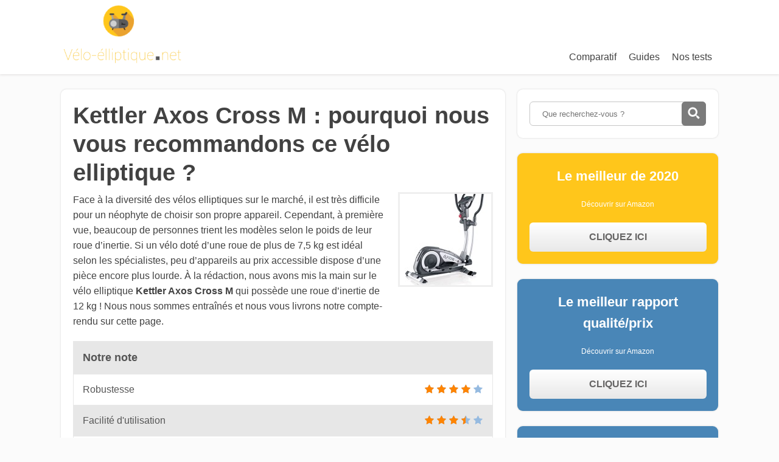

--- FILE ---
content_type: text/html; charset=UTF-8
request_url: https://www.velo-elliptique.net/kettler-axos-cross-m-pourquoi-nous-vous-le-recommandons/
body_size: 14692
content:
<!DOCTYPE html>
<html lang="fr-FR">
<head>
		<!--[if lt IE 9]>
	<script src="https://www.velo-elliptique.net/wp-content/themes/focusblog/js/html5/dist/html5shiv.js"></script>
	<script src="//css3-mediaqueries-js.googlecode.com/svn/trunk/css3-mediaqueries.js"></script>
	<![endif]-->
	<!--[if IE 8]>
	<link rel="stylesheet" type="text/css" href="https://www.velo-elliptique.net/wp-content/themes/focusblog/css/ie8.css"/>
	<![endif]-->
	<!--[if IE 7]>
	<link rel="stylesheet" type="text/css" href="https://www.velo-elliptique.net/wp-content/themes/focusblog/css/ie7.css"/>
	<![endif]-->
	<meta name="viewport" content="width=device-width, initial-scale=1.0"/>
	<meta charset="UTF-8">

			<link rel="shortcut icon" href="https://www.velo-elliptique.net/wp-content/uploads/2017/10/stationary-bike.png"/>
	
			<meta name='robots' content='index, follow, max-image-preview:large, max-snippet:-1, max-video-preview:-1' />

	<!-- This site is optimized with the Yoast SEO plugin v21.3 - https://yoast.com/wordpress/plugins/seo/ -->
	<title>Kettler Axos Cross M : un vélo elliptique pour tous</title>
	<meta name="description" content="Nous avons testé pour vous le vélo elliptique Kettler Axos Cross M et nous vous donnons notre avis sur cette série limitée de la marque allemande. Go !" />
	<link rel="canonical" href="https://www.velo-elliptique.net/kettler-axos-cross-m-pourquoi-nous-vous-le-recommandons/" />
	<meta property="og:locale" content="fr_FR" />
	<meta property="og:type" content="article" />
	<meta property="og:title" content="Kettler Axos Cross M : un vélo elliptique pour tous" />
	<meta property="og:description" content="Nous avons testé pour vous le vélo elliptique Kettler Axos Cross M et nous vous donnons notre avis sur cette série limitée de la marque allemande. Go !" />
	<meta property="og:url" content="https://www.velo-elliptique.net/kettler-axos-cross-m-pourquoi-nous-vous-le-recommandons/" />
	<meta property="og:site_name" content="Velo-Elliptique.net" />
	<meta property="article:published_time" content="2015-10-21T09:39:37+00:00" />
	<meta property="article:modified_time" content="2018-04-18T03:08:15+00:00" />
	<meta property="og:image" content="https://www.velo-elliptique.net/wp-content/uploads/2015/10/Kettler-Axos-Cross-M.jpg" />
	<meta property="og:image:width" content="1101" />
	<meta property="og:image:height" content="1500" />
	<meta property="og:image:type" content="image/jpeg" />
	<meta name="author" content="Fabien" />
	<meta name="twitter:label1" content="Écrit par" />
	<meta name="twitter:data1" content="Fabien" />
	<meta name="twitter:label2" content="Durée de lecture estimée" />
	<meta name="twitter:data2" content="4 minutes" />
	<script type="application/ld+json" class="yoast-schema-graph">{"@context":"https://schema.org","@graph":[{"@type":"WebPage","@id":"https://www.velo-elliptique.net/kettler-axos-cross-m-pourquoi-nous-vous-le-recommandons/","url":"https://www.velo-elliptique.net/kettler-axos-cross-m-pourquoi-nous-vous-le-recommandons/","name":"Kettler Axos Cross M : un vélo elliptique pour tous","isPartOf":{"@id":"https://www.velo-elliptique.net/#website"},"primaryImageOfPage":{"@id":"https://www.velo-elliptique.net/kettler-axos-cross-m-pourquoi-nous-vous-le-recommandons/#primaryimage"},"image":{"@id":"https://www.velo-elliptique.net/kettler-axos-cross-m-pourquoi-nous-vous-le-recommandons/#primaryimage"},"thumbnailUrl":"https://www.velo-elliptique.net/wp-content/uploads/2015/10/Kettler-Axos-Cross-M.jpg","datePublished":"2015-10-21T09:39:37+00:00","dateModified":"2018-04-18T03:08:15+00:00","author":{"@id":"https://www.velo-elliptique.net/#/schema/person/117d60dd147abec1d2746cda130622c8"},"description":"Nous avons testé pour vous le vélo elliptique Kettler Axos Cross M et nous vous donnons notre avis sur cette série limitée de la marque allemande. Go !","breadcrumb":{"@id":"https://www.velo-elliptique.net/kettler-axos-cross-m-pourquoi-nous-vous-le-recommandons/#breadcrumb"},"inLanguage":"fr-FR","potentialAction":[{"@type":"ReadAction","target":["https://www.velo-elliptique.net/kettler-axos-cross-m-pourquoi-nous-vous-le-recommandons/"]}]},{"@type":"ImageObject","inLanguage":"fr-FR","@id":"https://www.velo-elliptique.net/kettler-axos-cross-m-pourquoi-nous-vous-le-recommandons/#primaryimage","url":"https://www.velo-elliptique.net/wp-content/uploads/2015/10/Kettler-Axos-Cross-M.jpg","contentUrl":"https://www.velo-elliptique.net/wp-content/uploads/2015/10/Kettler-Axos-Cross-M.jpg","width":1101,"height":1500,"caption":"Kettler Axos Cross M"},{"@type":"BreadcrumbList","@id":"https://www.velo-elliptique.net/kettler-axos-cross-m-pourquoi-nous-vous-le-recommandons/#breadcrumb","itemListElement":[{"@type":"ListItem","position":1,"name":"Accueil","item":"https://www.velo-elliptique.net/"},{"@type":"ListItem","position":2,"name":"Kettler Axos Cross M : pourquoi nous vous recommandons ce vélo elliptique ?"}]},{"@type":"WebSite","@id":"https://www.velo-elliptique.net/#website","url":"https://www.velo-elliptique.net/","name":"Velo-Elliptique.net","description":"Comparatif pour bien choisir son velo elliptique !","potentialAction":[{"@type":"SearchAction","target":{"@type":"EntryPoint","urlTemplate":"https://www.velo-elliptique.net/?s={search_term_string}"},"query-input":"required name=search_term_string"}],"inLanguage":"fr-FR"},{"@type":"Person","@id":"https://www.velo-elliptique.net/#/schema/person/117d60dd147abec1d2746cda130622c8","name":"Fabien","url":"https://www.velo-elliptique.net/author/fabien/"}]}</script>
	<!-- / Yoast SEO plugin. -->


<script type="text/javascript">
window._wpemojiSettings = {"baseUrl":"https:\/\/s.w.org\/images\/core\/emoji\/14.0.0\/72x72\/","ext":".png","svgUrl":"https:\/\/s.w.org\/images\/core\/emoji\/14.0.0\/svg\/","svgExt":".svg","source":{"concatemoji":"https:\/\/www.velo-elliptique.net\/wp-includes\/js\/wp-emoji-release.min.js?ver=6.3.7"}};
/*! This file is auto-generated */
!function(i,n){var o,s,e;function c(e){try{var t={supportTests:e,timestamp:(new Date).valueOf()};sessionStorage.setItem(o,JSON.stringify(t))}catch(e){}}function p(e,t,n){e.clearRect(0,0,e.canvas.width,e.canvas.height),e.fillText(t,0,0);var t=new Uint32Array(e.getImageData(0,0,e.canvas.width,e.canvas.height).data),r=(e.clearRect(0,0,e.canvas.width,e.canvas.height),e.fillText(n,0,0),new Uint32Array(e.getImageData(0,0,e.canvas.width,e.canvas.height).data));return t.every(function(e,t){return e===r[t]})}function u(e,t,n){switch(t){case"flag":return n(e,"\ud83c\udff3\ufe0f\u200d\u26a7\ufe0f","\ud83c\udff3\ufe0f\u200b\u26a7\ufe0f")?!1:!n(e,"\ud83c\uddfa\ud83c\uddf3","\ud83c\uddfa\u200b\ud83c\uddf3")&&!n(e,"\ud83c\udff4\udb40\udc67\udb40\udc62\udb40\udc65\udb40\udc6e\udb40\udc67\udb40\udc7f","\ud83c\udff4\u200b\udb40\udc67\u200b\udb40\udc62\u200b\udb40\udc65\u200b\udb40\udc6e\u200b\udb40\udc67\u200b\udb40\udc7f");case"emoji":return!n(e,"\ud83e\udef1\ud83c\udffb\u200d\ud83e\udef2\ud83c\udfff","\ud83e\udef1\ud83c\udffb\u200b\ud83e\udef2\ud83c\udfff")}return!1}function f(e,t,n){var r="undefined"!=typeof WorkerGlobalScope&&self instanceof WorkerGlobalScope?new OffscreenCanvas(300,150):i.createElement("canvas"),a=r.getContext("2d",{willReadFrequently:!0}),o=(a.textBaseline="top",a.font="600 32px Arial",{});return e.forEach(function(e){o[e]=t(a,e,n)}),o}function t(e){var t=i.createElement("script");t.src=e,t.defer=!0,i.head.appendChild(t)}"undefined"!=typeof Promise&&(o="wpEmojiSettingsSupports",s=["flag","emoji"],n.supports={everything:!0,everythingExceptFlag:!0},e=new Promise(function(e){i.addEventListener("DOMContentLoaded",e,{once:!0})}),new Promise(function(t){var n=function(){try{var e=JSON.parse(sessionStorage.getItem(o));if("object"==typeof e&&"number"==typeof e.timestamp&&(new Date).valueOf()<e.timestamp+604800&&"object"==typeof e.supportTests)return e.supportTests}catch(e){}return null}();if(!n){if("undefined"!=typeof Worker&&"undefined"!=typeof OffscreenCanvas&&"undefined"!=typeof URL&&URL.createObjectURL&&"undefined"!=typeof Blob)try{var e="postMessage("+f.toString()+"("+[JSON.stringify(s),u.toString(),p.toString()].join(",")+"));",r=new Blob([e],{type:"text/javascript"}),a=new Worker(URL.createObjectURL(r),{name:"wpTestEmojiSupports"});return void(a.onmessage=function(e){c(n=e.data),a.terminate(),t(n)})}catch(e){}c(n=f(s,u,p))}t(n)}).then(function(e){for(var t in e)n.supports[t]=e[t],n.supports.everything=n.supports.everything&&n.supports[t],"flag"!==t&&(n.supports.everythingExceptFlag=n.supports.everythingExceptFlag&&n.supports[t]);n.supports.everythingExceptFlag=n.supports.everythingExceptFlag&&!n.supports.flag,n.DOMReady=!1,n.readyCallback=function(){n.DOMReady=!0}}).then(function(){return e}).then(function(){var e;n.supports.everything||(n.readyCallback(),(e=n.source||{}).concatemoji?t(e.concatemoji):e.wpemoji&&e.twemoji&&(t(e.twemoji),t(e.wpemoji)))}))}((window,document),window._wpemojiSettings);
</script>
<style type="text/css">
img.wp-smiley,
img.emoji {
	display: inline !important;
	border: none !important;
	box-shadow: none !important;
	height: 1em !important;
	width: 1em !important;
	margin: 0 0.07em !important;
	vertical-align: -0.1em !important;
	background: none !important;
	padding: 0 !important;
}
</style>
	<link rel='stylesheet' id='wp-block-library-css' href='https://www.velo-elliptique.net/wp-includes/css/dist/block-library/style.min.css?ver=6.3.7' type='text/css' media='all' />
<style id='classic-theme-styles-inline-css' type='text/css'>
/*! This file is auto-generated */
.wp-block-button__link{color:#fff;background-color:#32373c;border-radius:9999px;box-shadow:none;text-decoration:none;padding:calc(.667em + 2px) calc(1.333em + 2px);font-size:1.125em}.wp-block-file__button{background:#32373c;color:#fff;text-decoration:none}
</style>
<style id='global-styles-inline-css' type='text/css'>
body{--wp--preset--color--black: #000000;--wp--preset--color--cyan-bluish-gray: #abb8c3;--wp--preset--color--white: #ffffff;--wp--preset--color--pale-pink: #f78da7;--wp--preset--color--vivid-red: #cf2e2e;--wp--preset--color--luminous-vivid-orange: #ff6900;--wp--preset--color--luminous-vivid-amber: #fcb900;--wp--preset--color--light-green-cyan: #7bdcb5;--wp--preset--color--vivid-green-cyan: #00d084;--wp--preset--color--pale-cyan-blue: #8ed1fc;--wp--preset--color--vivid-cyan-blue: #0693e3;--wp--preset--color--vivid-purple: #9b51e0;--wp--preset--gradient--vivid-cyan-blue-to-vivid-purple: linear-gradient(135deg,rgba(6,147,227,1) 0%,rgb(155,81,224) 100%);--wp--preset--gradient--light-green-cyan-to-vivid-green-cyan: linear-gradient(135deg,rgb(122,220,180) 0%,rgb(0,208,130) 100%);--wp--preset--gradient--luminous-vivid-amber-to-luminous-vivid-orange: linear-gradient(135deg,rgba(252,185,0,1) 0%,rgba(255,105,0,1) 100%);--wp--preset--gradient--luminous-vivid-orange-to-vivid-red: linear-gradient(135deg,rgba(255,105,0,1) 0%,rgb(207,46,46) 100%);--wp--preset--gradient--very-light-gray-to-cyan-bluish-gray: linear-gradient(135deg,rgb(238,238,238) 0%,rgb(169,184,195) 100%);--wp--preset--gradient--cool-to-warm-spectrum: linear-gradient(135deg,rgb(74,234,220) 0%,rgb(151,120,209) 20%,rgb(207,42,186) 40%,rgb(238,44,130) 60%,rgb(251,105,98) 80%,rgb(254,248,76) 100%);--wp--preset--gradient--blush-light-purple: linear-gradient(135deg,rgb(255,206,236) 0%,rgb(152,150,240) 100%);--wp--preset--gradient--blush-bordeaux: linear-gradient(135deg,rgb(254,205,165) 0%,rgb(254,45,45) 50%,rgb(107,0,62) 100%);--wp--preset--gradient--luminous-dusk: linear-gradient(135deg,rgb(255,203,112) 0%,rgb(199,81,192) 50%,rgb(65,88,208) 100%);--wp--preset--gradient--pale-ocean: linear-gradient(135deg,rgb(255,245,203) 0%,rgb(182,227,212) 50%,rgb(51,167,181) 100%);--wp--preset--gradient--electric-grass: linear-gradient(135deg,rgb(202,248,128) 0%,rgb(113,206,126) 100%);--wp--preset--gradient--midnight: linear-gradient(135deg,rgb(2,3,129) 0%,rgb(40,116,252) 100%);--wp--preset--font-size--small: 13px;--wp--preset--font-size--medium: 20px;--wp--preset--font-size--large: 36px;--wp--preset--font-size--x-large: 42px;--wp--preset--spacing--20: 0.44rem;--wp--preset--spacing--30: 0.67rem;--wp--preset--spacing--40: 1rem;--wp--preset--spacing--50: 1.5rem;--wp--preset--spacing--60: 2.25rem;--wp--preset--spacing--70: 3.38rem;--wp--preset--spacing--80: 5.06rem;--wp--preset--shadow--natural: 6px 6px 9px rgba(0, 0, 0, 0.2);--wp--preset--shadow--deep: 12px 12px 50px rgba(0, 0, 0, 0.4);--wp--preset--shadow--sharp: 6px 6px 0px rgba(0, 0, 0, 0.2);--wp--preset--shadow--outlined: 6px 6px 0px -3px rgba(255, 255, 255, 1), 6px 6px rgba(0, 0, 0, 1);--wp--preset--shadow--crisp: 6px 6px 0px rgba(0, 0, 0, 1);}:where(.is-layout-flex){gap: 0.5em;}:where(.is-layout-grid){gap: 0.5em;}body .is-layout-flow > .alignleft{float: left;margin-inline-start: 0;margin-inline-end: 2em;}body .is-layout-flow > .alignright{float: right;margin-inline-start: 2em;margin-inline-end: 0;}body .is-layout-flow > .aligncenter{margin-left: auto !important;margin-right: auto !important;}body .is-layout-constrained > .alignleft{float: left;margin-inline-start: 0;margin-inline-end: 2em;}body .is-layout-constrained > .alignright{float: right;margin-inline-start: 2em;margin-inline-end: 0;}body .is-layout-constrained > .aligncenter{margin-left: auto !important;margin-right: auto !important;}body .is-layout-constrained > :where(:not(.alignleft):not(.alignright):not(.alignfull)){max-width: var(--wp--style--global--content-size);margin-left: auto !important;margin-right: auto !important;}body .is-layout-constrained > .alignwide{max-width: var(--wp--style--global--wide-size);}body .is-layout-flex{display: flex;}body .is-layout-flex{flex-wrap: wrap;align-items: center;}body .is-layout-flex > *{margin: 0;}body .is-layout-grid{display: grid;}body .is-layout-grid > *{margin: 0;}:where(.wp-block-columns.is-layout-flex){gap: 2em;}:where(.wp-block-columns.is-layout-grid){gap: 2em;}:where(.wp-block-post-template.is-layout-flex){gap: 1.25em;}:where(.wp-block-post-template.is-layout-grid){gap: 1.25em;}.has-black-color{color: var(--wp--preset--color--black) !important;}.has-cyan-bluish-gray-color{color: var(--wp--preset--color--cyan-bluish-gray) !important;}.has-white-color{color: var(--wp--preset--color--white) !important;}.has-pale-pink-color{color: var(--wp--preset--color--pale-pink) !important;}.has-vivid-red-color{color: var(--wp--preset--color--vivid-red) !important;}.has-luminous-vivid-orange-color{color: var(--wp--preset--color--luminous-vivid-orange) !important;}.has-luminous-vivid-amber-color{color: var(--wp--preset--color--luminous-vivid-amber) !important;}.has-light-green-cyan-color{color: var(--wp--preset--color--light-green-cyan) !important;}.has-vivid-green-cyan-color{color: var(--wp--preset--color--vivid-green-cyan) !important;}.has-pale-cyan-blue-color{color: var(--wp--preset--color--pale-cyan-blue) !important;}.has-vivid-cyan-blue-color{color: var(--wp--preset--color--vivid-cyan-blue) !important;}.has-vivid-purple-color{color: var(--wp--preset--color--vivid-purple) !important;}.has-black-background-color{background-color: var(--wp--preset--color--black) !important;}.has-cyan-bluish-gray-background-color{background-color: var(--wp--preset--color--cyan-bluish-gray) !important;}.has-white-background-color{background-color: var(--wp--preset--color--white) !important;}.has-pale-pink-background-color{background-color: var(--wp--preset--color--pale-pink) !important;}.has-vivid-red-background-color{background-color: var(--wp--preset--color--vivid-red) !important;}.has-luminous-vivid-orange-background-color{background-color: var(--wp--preset--color--luminous-vivid-orange) !important;}.has-luminous-vivid-amber-background-color{background-color: var(--wp--preset--color--luminous-vivid-amber) !important;}.has-light-green-cyan-background-color{background-color: var(--wp--preset--color--light-green-cyan) !important;}.has-vivid-green-cyan-background-color{background-color: var(--wp--preset--color--vivid-green-cyan) !important;}.has-pale-cyan-blue-background-color{background-color: var(--wp--preset--color--pale-cyan-blue) !important;}.has-vivid-cyan-blue-background-color{background-color: var(--wp--preset--color--vivid-cyan-blue) !important;}.has-vivid-purple-background-color{background-color: var(--wp--preset--color--vivid-purple) !important;}.has-black-border-color{border-color: var(--wp--preset--color--black) !important;}.has-cyan-bluish-gray-border-color{border-color: var(--wp--preset--color--cyan-bluish-gray) !important;}.has-white-border-color{border-color: var(--wp--preset--color--white) !important;}.has-pale-pink-border-color{border-color: var(--wp--preset--color--pale-pink) !important;}.has-vivid-red-border-color{border-color: var(--wp--preset--color--vivid-red) !important;}.has-luminous-vivid-orange-border-color{border-color: var(--wp--preset--color--luminous-vivid-orange) !important;}.has-luminous-vivid-amber-border-color{border-color: var(--wp--preset--color--luminous-vivid-amber) !important;}.has-light-green-cyan-border-color{border-color: var(--wp--preset--color--light-green-cyan) !important;}.has-vivid-green-cyan-border-color{border-color: var(--wp--preset--color--vivid-green-cyan) !important;}.has-pale-cyan-blue-border-color{border-color: var(--wp--preset--color--pale-cyan-blue) !important;}.has-vivid-cyan-blue-border-color{border-color: var(--wp--preset--color--vivid-cyan-blue) !important;}.has-vivid-purple-border-color{border-color: var(--wp--preset--color--vivid-purple) !important;}.has-vivid-cyan-blue-to-vivid-purple-gradient-background{background: var(--wp--preset--gradient--vivid-cyan-blue-to-vivid-purple) !important;}.has-light-green-cyan-to-vivid-green-cyan-gradient-background{background: var(--wp--preset--gradient--light-green-cyan-to-vivid-green-cyan) !important;}.has-luminous-vivid-amber-to-luminous-vivid-orange-gradient-background{background: var(--wp--preset--gradient--luminous-vivid-amber-to-luminous-vivid-orange) !important;}.has-luminous-vivid-orange-to-vivid-red-gradient-background{background: var(--wp--preset--gradient--luminous-vivid-orange-to-vivid-red) !important;}.has-very-light-gray-to-cyan-bluish-gray-gradient-background{background: var(--wp--preset--gradient--very-light-gray-to-cyan-bluish-gray) !important;}.has-cool-to-warm-spectrum-gradient-background{background: var(--wp--preset--gradient--cool-to-warm-spectrum) !important;}.has-blush-light-purple-gradient-background{background: var(--wp--preset--gradient--blush-light-purple) !important;}.has-blush-bordeaux-gradient-background{background: var(--wp--preset--gradient--blush-bordeaux) !important;}.has-luminous-dusk-gradient-background{background: var(--wp--preset--gradient--luminous-dusk) !important;}.has-pale-ocean-gradient-background{background: var(--wp--preset--gradient--pale-ocean) !important;}.has-electric-grass-gradient-background{background: var(--wp--preset--gradient--electric-grass) !important;}.has-midnight-gradient-background{background: var(--wp--preset--gradient--midnight) !important;}.has-small-font-size{font-size: var(--wp--preset--font-size--small) !important;}.has-medium-font-size{font-size: var(--wp--preset--font-size--medium) !important;}.has-large-font-size{font-size: var(--wp--preset--font-size--large) !important;}.has-x-large-font-size{font-size: var(--wp--preset--font-size--x-large) !important;}
.wp-block-navigation a:where(:not(.wp-element-button)){color: inherit;}
:where(.wp-block-post-template.is-layout-flex){gap: 1.25em;}:where(.wp-block-post-template.is-layout-grid){gap: 1.25em;}
:where(.wp-block-columns.is-layout-flex){gap: 2em;}:where(.wp-block-columns.is-layout-grid){gap: 2em;}
.wp-block-pullquote{font-size: 1.5em;line-height: 1.6;}
</style>
<link rel='stylesheet' id='contact-form-7-css' href='https://www.velo-elliptique.net/wp-content/plugins/contact-form-7/includes/css/styles.css?ver=5.1.7' type='text/css' media='all' />
<link rel='stylesheet' id='cntctfrm_form_style-css' href='https://www.velo-elliptique.net/wp-content/plugins/contact-form-plugin/css/form_style.css?ver=4.1.8' type='text/css' media='all' />
<link rel='stylesheet' id='wpsm-comptable-styles-css' href='https://www.velo-elliptique.net/wp-content/plugins/table-maker/css/style.css?ver=1.9.1' type='text/css' media='all' />
<link rel='stylesheet' id='toc-screen-css' href='https://www.velo-elliptique.net/wp-content/plugins/table-of-contents-plus/screen.min.css?ver=2002' type='text/css' media='all' />
<link rel='stylesheet' id='focusblog-style-css' href='https://www.velo-elliptique.net/wp-content/themes/focusblog-modernized-1-3-1/style.css?ver=6.3.7' type='text/css' media='all' />
<link rel='stylesheet' id='thrive-reset-css' href='https://www.velo-elliptique.net/wp-content/themes/focusblog/css/reset.css?ver=20120208' type='text/css' media='all' />
<link rel='stylesheet' id='thrive-main-style-css' href='https://www.velo-elliptique.net/wp-content/themes/focusblog/css/main_blue.css?ver=5566' type='text/css' media='all' />
<link rel='stylesheet' id='tablepress-default-css' href='https://www.velo-elliptique.net/wp-content/plugins/tablepress/css/default.min.css?ver=1.10' type='text/css' media='all' />
<link rel='stylesheet' id='wp_review-style-css' href='https://www.velo-elliptique.net/wp-content/plugins/wp-review/public/css/wp-review.css?ver=5.3.0' type='text/css' media='all' />
<link rel='stylesheet' id='style-css' href='https://www.velo-elliptique.net/wp-content/themes/focusblog-modernized-1-3-1/style.css?ver=6.3.7' type='text/css' media='all' />
<script type='text/javascript' src='https://www.velo-elliptique.net/wp-includes/js/jquery/jquery.min.js' id='jquery-core-js'></script>
<script type='text/javascript' src='https://www.velo-elliptique.net/wp-includes/js/jquery/jquery-migrate.min.js' id='jquery-migrate-js'></script>
<link rel="https://api.w.org/" href="https://www.velo-elliptique.net/wp-json/" /><link rel="alternate" type="application/json" href="https://www.velo-elliptique.net/wp-json/wp/v2/posts/80" /><link rel="EditURI" type="application/rsd+xml" title="RSD" href="https://www.velo-elliptique.net/xmlrpc.php?rsd" />
<meta name="generator" content="WordPress 6.3.7" />
<link rel='shortlink' href='https://www.velo-elliptique.net/?p=80' />
<link rel="alternate" type="application/json+oembed" href="https://www.velo-elliptique.net/wp-json/oembed/1.0/embed?url=https%3A%2F%2Fwww.velo-elliptique.net%2Fkettler-axos-cross-m-pourquoi-nous-vous-le-recommandons%2F" />
<link rel="alternate" type="text/xml+oembed" href="https://www.velo-elliptique.net/wp-json/oembed/1.0/embed?url=https%3A%2F%2Fwww.velo-elliptique.net%2Fkettler-axos-cross-m-pourquoi-nous-vous-le-recommandons%2F&#038;format=xml" />
<style type="text/css">.aawp .aawp-tb__row--highlight{background-color:#256aaf;}.aawp .aawp-tb__row--highlight{color:#256aaf;}.aawp .aawp-tb__row--highlight a{color:#256aaf;}</style>		<style type="text/css">.wp-video-shortcode {
				max-width: 100% !important;
			}body { background:#; }.cnt .sAs .twr { background:#; }.cnt article h1.entry-title a { color:#424242; }.cnt article h2.entry-title a { color:#424242; }.bSe h1 { color:#424242; }.bSe h2 { color:#424242; }.bSe h3 { color:#424242; }.bSe h4 { color:#424242; }.bSe h5 { color:#424242; }.bSe h6 { color:#424242; }.cnt p { color:#424242; }.cnt .bSe article { color:#424242; }.cnt article h1 a, .tve-woocommerce .bSe .awr .entry-title, .tve-woocommerce .bSe .awr .page-title{font-family:Lato,sans-serif;}.bSe h1{font-family:Lato,sans-serif;}.bSe h2,.tve-woocommerce .bSe h2{font-family:Lato,sans-serif;}.bSe h3,.tve-woocommerce .bSe h3{font-family:Lato,sans-serif;}.bSe h4{font-family:Lato,sans-serif;}.bSe h5{font-family:Lato,sans-serif;}.bSe h6{font-family:Lato,sans-serif;}#text_logo{font-family:Lato,sans-serif;}.bSe h1 { text-transform:none; }.bSe h2 { text-transform:none; }.cnt, .bp-t, .tve-woocommerce .product p, .tve-woocommerce .products p{font-family:Open Sans,sans-serif;}article strong {font-weight: bold;}.bSe h1, .bSe .entry-title { font-size:38px; }.cnt { font-size:16px; }.thrivecb { font-size:16px; }.out { font-size:16px; }.aut p { font-size:16px; }.cnt p { line-height:1.6em; }.dhgh { line-height:1.6em; }.lhgh { line-height:1.6em; }.dhgh { font-size:16px; }.lhgh { font-size:16px; }.thrivecb { line-height:1.6em; }.cnt .cmt, .cnt .acm { background-color:#4174dc; }.trg { border-color:#4174dc transparent transparent; }.str { border-color: transparent #4174dc transparent transparent; }.pgn a:hover, .pgn .dots a:hover { background-color:#4174dc; }.brd ul li a { color:#4174dc; }.bSe a { color:#4174dc; }.bSe h1 { text-transform:none; }.bSe .faq h4{font-family:Open Sans,sans-serif;}article strong {font-weight: bold;}header ul.menu > li > a { color:#424242; }header ul.menu > li > a:hover { color:#4174dc; }header ul.menu > li.h-cta > a { color:#FFFFFF!important; }header ul.menu > li.h-cta >a  { background:#4d7fe3; }header ul.menu > li.h-cta >a  { border-color:#4d7fe3; }header ul.menu > li.h-cta:hover > a { color:#4d7fe3!important; }header ul.menu > li.h-cta > a:hover { background:#transparent; }header nav > ul > li.current_page_item > a:hover { color:#4174dc; }header nav > ul > li > a:active { color:#4174dc; }header #logo > a > img { max-width:200px; }</style>
		<style type="text/css">.broken_link, a.broken_link {
	text-decoration: line-through;
}</style><!-- Clicky Web Analytics - https://clicky.com, WordPress Plugin by Yoast - https://yoast.com/wordpress/plugins/clicky/ --><script type='text/javascript'>
	function clicky_gc(name) {
		var ca = document.cookie.split(';');
		for (var i in ca) {
			if (ca[i].indexOf(name + '=') != -1) {
				return decodeURIComponent(ca[i].split('=')[1]);
			}
		}
		return '';
	}
	var username_check = clicky_gc('"comment_author_9aa4a79358ac1568b77e8af5d18e1f61"');
	if (username_check) var clicky_custom_session = {username: username_check};
</script>
<script>
	var clicky_custom = clicky_custom || {}; clicky_custom.outbound_pattern = ['/go/'];

	var clicky_site_ids = clicky_site_ids || [];
	clicky_site_ids.push("100809500");
</script>
<script async src="//static.getclicky.com/js"></script><link rel="icon" href="https://www.velo-elliptique.net/wp-content/uploads/2015/11/faviconveloeliptique-150x150.png" sizes="32x32" />
<link rel="icon" href="https://www.velo-elliptique.net/wp-content/uploads/2015/11/faviconveloeliptique.png" sizes="192x192" />
<link rel="apple-touch-icon" href="https://www.velo-elliptique.net/wp-content/uploads/2015/11/faviconveloeliptique.png" />
<meta name="msapplication-TileImage" content="https://www.velo-elliptique.net/wp-content/uploads/2015/11/faviconveloeliptique.png" />
			<style type="text/css">:root {

    /* MAIN COLORS */
        /* COULEUR PRINCIPALE */
        --primary-color: #FFC61B;

        /* COULEUR SECONDAIRE */
        --secondary-color: #4986b7;

    /* TEXT COLORS */
        /* COULEUR TEXTE SUR UN FOND DE LA COULEUR PRINCIPALE */
        --text-on-primary-color: white;

        /* COULEUR TEXTE MÉGA MENU HEADING */
        --text-color-header-mega-menu: white;

        /* COULEUR SURVOL LIEN MEGA MENU */
        --mega-menu-hover-link-color: var(--initial-mega-menu-hover-link-color);
        --initial-mega-menu-hover-link-color: var(--secondary-color);

        /* COULEUR LIEN CONTEXTUEL */
        --link-color: var(--initial-link-color);
        --initial-link-color: var(--primary-color);

        /* COULEUR SURVOL LIEN CONTEXTUEL */
        --link-color-hover: var(--initial-link-color-hover);
        --initial-link-color-hover: var(--secondary-color);

    /* CRO COLORS */
        /* COULEUR DE BOUTON UNIQUE POUR TOUT LE SITE */
        --button-cta-color: #f49d1a;

        /* COULEUR SPECIALE DE WIDGET CTA THRIVE */
        --special-widget-cta-color: #e08516;

    /* AAWP COLORS */
        /* COULEUR DU RUBAN AAWP BESTSELLER N° */
        --aawp-bestseller-ribbon: var(--initial-aawp-bestseller-ribbon);
        --initial-aawp-bestseller-ribbon: #e47911;

        /* COULEUR DU RUBAN AAWP PROMO */
        --aawp-sale-ribbon: var(--initial-aawp-sale-ribbon);
        --initial-aawp-sale-ribbon: #27ae60;

    /* MINIMALIST FEATURES */
        /* BOX-SHADOW */ 
        --box-shadow: var(--initial-box-shadow);
        --initial-box-shadow: 0 0 3px rgba(1,1,1,0.16);

        /* COULEUR DE L’ARRIERE PLAN */
        --body-color: var(--initial-body-color);
        --initial-body-color: #fbfbfb;

        /* ALIGNEMENT DES TITRES H1 ET H2 */
        --h1-align: left;
        --h2-align: left;
}


/*TABLEMAKER %COL-CHOICE% STYLE (METTRE TOUT DE LA MM COULEUR!)*/

.wpsm-comptable th.editor_selected_col {
    	background-color: #4986b7 !important;
font-weight:bold;
}

.wpsm-comptable th.editor_selected_col {
    	border-left: 3px solid #4986b7;
    	border-right: 3px solid #4986b7;
}

.wpsm-comptable td.editor_selected_col, .wpsm-comptable th.editor_selected_col {
    	border-left: 3px solid #4986b7;
   	 border-right: 3px solid #4986b7;
font-weight:bold;
}

.wpsm-comptable tr:last-child td.editor_selected_col {
border-bottom: 3px solid #4986b7;
}
</style>
		</head>
<body data-rsssl=1 class="post-template-default single single-post postid-80 single-format-standard aawp-custom">

<div class="flex-cnt">
	<div id="floating_menu" >
						<header class="" style="">
									<div class="wrp side_logo" id="head_wrp">
				<div class="h-i">
												<div id="logo" class="lg left">
								<a href="https://www.velo-elliptique.net/">
									<img src="https://www.velo-elliptique.net/wp-content/uploads/2017/10/velo-logo.png"
									     alt="Velo-Elliptique.net"/>
								</a>
							</div>
												<span class="hmn left"></span>
					<div id="nav_right" class="mhl">
																									<nav class="right"><ul id="menu-menu-1" class="menu"><li  id="menu-item-181" class="menu-item menu-item-type-custom menu-item-object-custom menu-item-home menu-item-has-children toplvl dropdown"><a  href="https://www.velo-elliptique.net/">Comparatif</a><ul class="sub-menu">	<li  id="menu-item-1217" class="menu-item menu-item-type-post_type menu-item-object-page"><a  href="https://www.velo-elliptique.net/pas-cher/" class=" colch ">Vélo elliptique pas cher</a></li>
	<li  id="menu-item-1216" class="menu-item menu-item-type-post_type menu-item-object-page"><a  href="https://www.velo-elliptique.net/professionnel/" class=" colch ">Vélo elliptique professionnel</a></li>
	<li  id="menu-item-1218" class="menu-item menu-item-type-post_type menu-item-object-page"><a  href="https://www.velo-elliptique.net/appartement/" class=" colch ">Vélo d&#8217;appartement</a></li>
	<li  id="menu-item-608" class="menu-item menu-item-type-post_type menu-item-object-post"><a  href="https://www.velo-elliptique.net/avis-david-douillet/" class=" colch ">Vélo elliptique David Douillet</a></li>
</ul></li>
<li  id="menu-item-188" class="menu-item menu-item-type-post_type menu-item-object-page menu-item-has-children toplvl dropdown"><a  href="https://www.velo-elliptique.net/comment-choisir-votre-velo-elliptique/">Guides</a><ul class="sub-menu">	<li  id="menu-item-184" class="menu-item menu-item-type-post_type menu-item-object-page"><a  href="https://www.velo-elliptique.net/comment-choisir-votre-velo-elliptique/" class=" colch ">Comment bien le choisir ?</a></li>
	<li  id="menu-item-183" class="menu-item menu-item-type-post_type menu-item-object-page"><a  href="https://www.velo-elliptique.net/comment-bien-utiliser-votre-velo-elliptique/" class=" colch ">Comment bien l&#8217;utiliser ?</a></li>
	<li  id="menu-item-185" class="menu-item menu-item-type-post_type menu-item-object-page"><a  href="https://www.velo-elliptique.net/comment-entretenir-votre-velo-elliptique/" class=" colch ">Comment bien l&#8217;entretenir ?</a></li>
</ul></li>
<li  id="menu-item-1286" class="menu-item menu-item-type-custom menu-item-object-custom current-menu-ancestor menu-item-has-children toplvl dropdown has-extended col-no-4 has-heading "><a  href="#">Nos tests</a><ul class="sub-menu">	<li  id="menu-item-1293" class="menu-item menu-item-type-custom menu-item-object-custom menu-item-has-children arl"><a  href="#" class=" colch ">BH Fitness</a><ul class="sub-menu">		<li  id="menu-item-1252" class="menu-item menu-item-type-post_type menu-item-object-post"><a  href="https://www.velo-elliptique.net/bh-fitness-athlon-g2334-un-bon-modele-haut-de-gamme/">BH Fitness Athlon G2334</a></li>
		<li  id="menu-item-1253" class="menu-item menu-item-type-post_type menu-item-object-post"><a  href="https://www.velo-elliptique.net/bh-fitness-quick-un-bon-rapport-qualiteprix/">BH Fitness Quick</a></li>
</ul></li>
	<li  id="menu-item-1295" class="menu-item menu-item-type-custom menu-item-object-custom menu-item-has-children arl"><a  href="#" class=" colch ">Christopeit</a><ul class="sub-menu">		<li  id="menu-item-1258" class="menu-item menu-item-type-post_type menu-item-object-post"><a  href="https://www.velo-elliptique.net/christopeit-velo-elliptique-cs-5-nos-tests/">Christopeit CS 5</a></li>
		<li  id="menu-item-1285" class="menu-item menu-item-type-post_type menu-item-object-post"><a  href="https://www.velo-elliptique.net/velo-elliptique-pour-marcheurs-christopeit-walker-deluxe/">Christopeit Walker deluxe</a></li>
</ul></li>
	<li  id="menu-item-1299" class="menu-item menu-item-type-custom menu-item-object-custom menu-item-has-children arl"><a  href="#" class=" colch ">Finnlo</a><ul class="sub-menu">		<li  id="menu-item-1262" class="menu-item menu-item-type-post_type menu-item-object-post"><a  href="https://www.velo-elliptique.net/finnlo-ellypsis-sx1-un-tres-bon-modele/">Finnlo Ellypsis SX1</a></li>
		<li  id="menu-item-1263" class="menu-item menu-item-type-post_type menu-item-object-post"><a  href="https://www.velo-elliptique.net/finnlo-finum-lavis-de-la-redaction/">Finnlo Finum</a></li>
</ul></li>
	<li  id="menu-item-1300" class="menu-item menu-item-type-custom menu-item-object-custom menu-item-has-children arl"><a  href="#" class=" colch ">Fytter</a><ul class="sub-menu">		<li  id="menu-item-1273" class="menu-item menu-item-type-post_type menu-item-object-post"><a  href="https://www.velo-elliptique.net/fytter/">Fytter CR06B</a></li>
		<li  id="menu-item-1264" class="menu-item menu-item-type-post_type menu-item-object-post"><a  href="https://www.velo-elliptique.net/fytter-crosser-cr-03r-ce-que-nous-avons-aime-sur-ce-modele/">Fytter Crosser CR03R</a></li>
</ul></li>
	<li  id="menu-item-1298" class="menu-item menu-item-type-custom menu-item-object-custom current-menu-ancestor current-menu-parent menu-item-has-children arl"><a  href="#" class=" colch ">Kettler</a><ul class="sub-menu">		<li  id="menu-item-1267" class="menu-item menu-item-type-post_type menu-item-object-post current-menu-item"><a  href="https://www.velo-elliptique.net/kettler-axos-cross-m-pourquoi-nous-vous-le-recommandons/">Kettler Axos Cross M</a></li>
</ul></li>
	<li  id="menu-item-1297" class="menu-item menu-item-type-custom menu-item-object-custom menu-item-has-children arl"><a  href="#" class=" colch ">Klarfit</a><ul class="sub-menu">		<li  id="menu-item-1272" class="menu-item menu-item-type-post_type menu-item-object-post"><a  href="https://www.velo-elliptique.net/klarfit-azura/">Klarfit Azura</a></li>
		<li  id="menu-item-1260" class="menu-item menu-item-type-post_type menu-item-object-post"><a  href="https://www.velo-elliptique.net/cross-trainer-klarfit-bogera-x/">Klarfit Bogera X</a></li>
		<li  id="menu-item-1284" class="menu-item menu-item-type-post_type menu-item-object-post"><a  href="https://www.velo-elliptique.net/klarfit-ellifit-basic-20/">Klarfit Ellifit Basic 20</a></li>
		<li  id="menu-item-1271" class="menu-item menu-item-type-post_type menu-item-object-post"><a  href="https://www.velo-elliptique.net/notre-avis-sur-la-klarfit-ellifit-fx-250/">Klarfit Ellifit FX 250</a></li>
</ul></li>
	<li  id="menu-item-1296" class="menu-item menu-item-type-custom menu-item-object-custom menu-item-has-children arl"><a  href="#" class=" colch ">NordicTrak</a><ul class="sub-menu">		<li  id="menu-item-1281" class="menu-item menu-item-type-post_type menu-item-object-post"><a  href="https://www.velo-elliptique.net/test-du-velo-elliptique-nordictrack-e9-5/">NordicTrack E9.5</a></li>
		<li  id="menu-item-1270" class="menu-item menu-item-type-post_type menu-item-object-post"><a  href="https://www.velo-elliptique.net/nordictrack-e10-la-rolls-des-velos-elliptiques/">NordicTrack E10</a></li>
</ul></li>
	<li  id="menu-item-1302" class="menu-item menu-item-type-custom menu-item-object-custom menu-item-has-children arl"><a  href="#" class=" colch ">Proform</a><ul class="sub-menu">		<li  id="menu-item-1280" class="menu-item menu-item-type-post_type menu-item-object-post"><a  href="https://www.velo-elliptique.net/avis-proform-900-zle/">Proform 900 ZLE</a></li>
		<li  id="menu-item-1274" class="menu-item menu-item-type-post_type menu-item-object-post"><a  href="https://www.velo-elliptique.net/proform-endurance-320e/">Proform Endurance 320E</a></li>
</ul></li>
	<li  id="menu-item-1294" class="menu-item menu-item-type-custom menu-item-object-custom menu-item-has-children arl"><a  href="#" class=" colch ">Sportstech</a><ul class="sub-menu">		<li  id="menu-item-1283" class="menu-item menu-item-type-post_type menu-item-object-post"><a  href="https://www.velo-elliptique.net/avis-sportstech-cx610/">Sportstech CX610</a></li>
		<li  id="menu-item-1276" class="menu-item menu-item-type-post_type menu-item-object-post"><a  href="https://www.velo-elliptique.net/sportstech-cx625/">Sportstech CX625</a></li>
</ul></li>
	<li  id="menu-item-1301" class="menu-item menu-item-type-custom menu-item-object-custom menu-item-has-children arl"><a  href="#" class=" colch ">Ultrasport</a><ul class="sub-menu">		<li  id="menu-item-1257" class="menu-item menu-item-type-post_type menu-item-object-post"><a  href="https://www.velo-elliptique.net/ce-que-nous-pensons-du-velo-dinterieur-f-bike-150200b-dultrasport/">Ultrasport F-Bike 150/200B</a></li>
		<li  id="menu-item-1256" class="menu-item menu-item-type-post_type menu-item-object-post"><a  href="https://www.velo-elliptique.net/ultrasport-mixte/">Ultrasport F-Bike Heavy</a></li>
		<li  id="menu-item-1277" class="menu-item menu-item-type-post_type menu-item-object-post"><a  href="https://www.velo-elliptique.net/notre-test-complet-de-lultrasport-velo-elliptique-x-trainer-100/">Ultrasport X-Trainer 100</a></li>
		<li  id="menu-item-1278" class="menu-item menu-item-type-post_type menu-item-object-post"><a  href="https://www.velo-elliptique.net/notre-test-du-x-trainer-250-dultrasport/">Ultrasport X-Trainer 250</a></li>
</ul></li>
	<li  id="menu-item-1303" class="menu-item menu-item-type-custom menu-item-object-custom menu-item-has-children arl"><a  href="#" class=" colch ">Autres</a><ul class="sub-menu">		<li  id="menu-item-1251" class="menu-item menu-item-type-post_type menu-item-object-post"><a  href="https://www.velo-elliptique.net/asviva-cardio-c-16-lavis-des-pros/">AsVIVA Cardio C 16</a></li>
		<li  id="menu-item-1259" class="menu-item menu-item-type-post_type menu-item-object-post"><a  href="https://www.velo-elliptique.net/confidence-velo-elliptique-avec-ordinateur-un-bon-velo-dentree-de-gamme/">Confidence 2 en 1</a></li>
		<li  id="menu-item-1254" class="menu-item menu-item-type-post_type menu-item-object-post"><a  href="https://www.velo-elliptique.net/ce-que-nous-avons-aime-du-hammer-ellyptech-ct3/">Hammer Ellyptech CT3</a></li>
		<li  id="menu-item-1266" class="menu-item menu-item-type-post_type menu-item-object-post"><a  href="https://www.velo-elliptique.net/horizon-endurance-4-un-tres-bon-produit/">Horizon Endurance 4</a></li>
		<li  id="menu-item-1255" class="menu-item menu-item-type-post_type menu-item-object-post"><a  href="https://www.velo-elliptique.net/avis-ks-cycling/">KS Cycling</a></li>
		<li  id="menu-item-1269" class="menu-item menu-item-type-post_type menu-item-object-post"><a  href="https://www.velo-elliptique.net/life-fitness-velo-elliptique-csxh-club-series-le-choix-de-la-redaction/">Life Fitness cSXH Club Series</a></li>
		<li  id="menu-item-1268" class="menu-item menu-item-type-post_type menu-item-object-post"><a  href="https://www.velo-elliptique.net/avis-crosstrainer-orbitrek/">Orbitrer Crosstrainer</a></li>
		<li  id="menu-item-1275" class="menu-item menu-item-type-post_type menu-item-object-post"><a  href="https://www.velo-elliptique.net/skandika-ares/">Skandika Ares</a></li>
		<li  id="menu-item-1282" class="menu-item menu-item-type-post_type menu-item-object-post"><a  href="https://www.velo-elliptique.net/tectake/">TecTake</a></li>
		<li  id="menu-item-1279" class="menu-item menu-item-type-post_type menu-item-object-post"><a  href="https://www.velo-elliptique.net/nous-avons-teste-pour-vous-le-velo-elliptique-traverser-de-we-r-sports/">We R Sports Traverser</a></li>
</ul></li>
</ul></li>
</ul></nav>							<!-- Cart Dropdown -->
												<div class="clear"></div>
					</div>
										<div class="clear"></div>
				</div>
			</div>
					</header>
			</div>
			<div class="wrp cnt">
		
						<div class="spr"></div>

	<div class="bSeCont">
	<section class="bSe left">

		
			
				
				<article>
		<div class="awr">
		<a class="cmt acm" href="https://www.velo-elliptique.net/kettler-axos-cross-m-pourquoi-nous-vous-le-recommandons/#comments"
		   style='display:none;'>
			0 <span class="trg"></span>
		</a>
		
		
					<h1 class="entry-title">Kettler Axos Cross M : pourquoi nous vous recommandons ce vélo elliptique ?</h1>
		
		
					<!--<a class="aIm pst right"> <img src="https://www.velo-elliptique.net/wp-content/uploads/2015/10/Kettler-Axos-Cross-M-150x150.jpg" alt="" title=""></a>-->
			<img class="afim pst right" src="https://www.velo-elliptique.net/wp-content/uploads/2015/10/Kettler-Axos-Cross-M-150x150.jpg" alt="Kettler Axos Cross M"
			     title="Kettler Axos Cross M : pourquoi nous vous recommandons ce vélo elliptique ?">
				<p>Face à la diversité des vélos elliptiques sur le marché, il est très difficile pour un néophyte de choisir son propre appareil. Cependant, à première vue, beaucoup de personnes trient les modèles selon le poids de leur roue d’inertie. Si un vélo doté d&#8217;une roue de plus de 7,5 kg est idéal selon les spécialistes, peu d’appareils au prix accessible dispose d&#8217;une pièce encore plus lourde. À la rédaction, nous avons mis la main sur le vélo elliptique <strong>Kettler Axos Cross M</strong> qui possède une roue d’inertie de 12 kg ! Nous nous sommes entraînés et nous vous livrons notre compte-rendu sur cette page.</p>

<div id="review" class="review-wrapper wp-review-80 wp-review-star-type wp-review-default-template wp-review-box-full-width">
			<div class="review-heading">
			<h5 class="review-title">
				Notre note
							</h5>
		</div>
	
	
			<ul class="review-list">
							<li>
					<div class="review-star">
	<div class="review-result-wrapper" style="color: #95bae0;">
						<i class="mts-icon-star"></i>
								<i class="mts-icon-star"></i>
								<i class="mts-icon-star"></i>
								<i class="mts-icon-star"></i>
								<i class="mts-icon-star"></i>
				
		<div class="review-result" style="width:80%; color:#ff8400;">
								<i class="mts-icon-star"></i>
										<i class="mts-icon-star"></i>
										<i class="mts-icon-star"></i>
										<i class="mts-icon-star"></i>
										<i class="mts-icon-star"></i>
							</div><!-- .review-result -->

	</div><!-- .review-result-wrapper -->

</div><!-- .review-star -->
					<span>Robustesse</span>
				</li>
							<li>
					<div class="review-star">
	<div class="review-result-wrapper" style="color: #95bae0;">
						<i class="mts-icon-star"></i>
								<i class="mts-icon-star"></i>
								<i class="mts-icon-star"></i>
								<i class="mts-icon-star"></i>
								<i class="mts-icon-star"></i>
				
		<div class="review-result" style="width:70%; color:#ff8400;">
								<i class="mts-icon-star"></i>
										<i class="mts-icon-star"></i>
										<i class="mts-icon-star"></i>
										<i class="mts-icon-star"></i>
										<i class="mts-icon-star"></i>
							</div><!-- .review-result -->

	</div><!-- .review-result-wrapper -->

</div><!-- .review-star -->
					<span>Facilité d'utilisation</span>
				</li>
							<li>
					<div class="review-star">
	<div class="review-result-wrapper" style="color: #95bae0;">
						<i class="mts-icon-star"></i>
								<i class="mts-icon-star"></i>
								<i class="mts-icon-star"></i>
								<i class="mts-icon-star"></i>
								<i class="mts-icon-star"></i>
				
		<div class="review-result" style="width:80%; color:#ff8400;">
								<i class="mts-icon-star"></i>
										<i class="mts-icon-star"></i>
										<i class="mts-icon-star"></i>
										<i class="mts-icon-star"></i>
										<i class="mts-icon-star"></i>
							</div><!-- .review-result -->

	</div><!-- .review-result-wrapper -->

</div><!-- .review-star -->
					<span>Diversité des fonctions et options</span>
				</li>
							<li>
					<div class="review-star">
	<div class="review-result-wrapper" style="color: #95bae0;">
						<i class="mts-icon-star"></i>
								<i class="mts-icon-star"></i>
								<i class="mts-icon-star"></i>
								<i class="mts-icon-star"></i>
								<i class="mts-icon-star"></i>
				
		<div class="review-result" style="width:70%; color:#ff8400;">
								<i class="mts-icon-star"></i>
										<i class="mts-icon-star"></i>
										<i class="mts-icon-star"></i>
										<i class="mts-icon-star"></i>
										<i class="mts-icon-star"></i>
							</div><!-- .review-result -->

	</div><!-- .review-result-wrapper -->

</div><!-- .review-star -->
					<span>Encombrement</span>
				</li>
							<li>
					<div class="review-star">
	<div class="review-result-wrapper" style="color: #95bae0;">
						<i class="mts-icon-star"></i>
								<i class="mts-icon-star"></i>
								<i class="mts-icon-star"></i>
								<i class="mts-icon-star"></i>
								<i class="mts-icon-star"></i>
				
		<div class="review-result" style="width:70%; color:#ff8400;">
								<i class="mts-icon-star"></i>
										<i class="mts-icon-star"></i>
										<i class="mts-icon-star"></i>
										<i class="mts-icon-star"></i>
										<i class="mts-icon-star"></i>
							</div><!-- .review-result -->

	</div><!-- .review-result-wrapper -->

</div><!-- .review-star -->
					<span>Rapport qualité/ prix</span>
				</li>
					</ul>
	
						<div class="review-total-wrapper">
				<span class="review-total-box">3.7</span>
				<div class="review-star review-total">
	<div class="review-result-wrapper" style="color: #95bae0;">
						<i class="mts-icon-star"></i>
								<i class="mts-icon-star"></i>
								<i class="mts-icon-star"></i>
								<i class="mts-icon-star"></i>
								<i class="mts-icon-star"></i>
				
		<div class="review-result" style="width:74%; color:#ff8400;">
								<i class="mts-icon-star"></i>
										<i class="mts-icon-star"></i>
										<i class="mts-icon-star"></i>
										<i class="mts-icon-star"></i>
										<i class="mts-icon-star"></i>
							</div><!-- .review-result -->

	</div><!-- .review-result-wrapper -->

</div><!-- .review-star -->
			</div>
		
					<div class="review-desc">
				<p class="review-summary-title"><strong>Mon avis</strong></p>
				<p>Le vélo elliptique Kettler Axos Cross M est un appareil de moyenne gamme qui peut convenir à tous les types d&#8217;utilisateurs, du débutant au sportif expérimenté. La marque allemande a misé sur une conception robuste et de qualité, et ce modèle se distingue par son excellente roue d&#8217;inertie. Pour des séances d&#8217;intensité modérée et pratiquées de façon régulière, ce vélo est un très bon allié.</p>
<a href="https://www.velo-elliptique.net/go/KettlerAxosCrossM" target="_blank" class="btn orange aligncenter medium aawp-button aawp-button--icon aawp-button--icon-amazon-black" rel="nofollow noopener noreferrer"><span style="padding-left: 0px;padding-right: 0px;border-top:none">Profiter du meilleur prix</span></a>
			</div>
			
	
	</div>

<style type="text/css">
	.wp-review-80.review-wrapper {
		width: 100%;
		float: left;
	}
	.wp-review-80.review-wrapper,
	.wp-review-80 .review-title,
	.wp-review-80 .review-desc p,
	.wp-review-80 .reviewed-item p {
		color: #555555;
	}
	.wp-review-80 .review-title {
		padding-top: 15px;
		font-weight: bold;
	}
	.wp-review-80 .review-links a {
		color: #ff8400;
	}
	.wp-review-80 .review-links a:hover {
		background: #ff8400;
		color: #fff;
	}
	.wp-review-80 .review-list li,
	.wp-review-80.review-wrapper {
		background: #ffffff;
	}
	.wp-review-80 .review-title,
	.wp-review-80 .review-list li:nth-child(2n),
	.wp-review-80 .wpr-user-features-rating .user-review-title {
		background: #e7e7e7;
	}
	.wp-review-80.review-wrapper,
	.wp-review-80 .review-title,
	.wp-review-80 .review-list li,
	.wp-review-80 .review-list li:last-child,
	.wp-review-80 .user-review-area,
	.wp-review-80 .reviewed-item,
	.wp-review-80 .review-links,
	.wp-review-80 .wpr-user-features-rating {
		border-color: #e7e7e7;
	}
	.wp-review-80 .wpr-rating-accept-btn {
		background: #ff8400;
	}
	.wp-review-80.review-wrapper .user-review-title {
		color: inherit;
	}
</style>
<script type="application/ld+json">
{
    "@context": "http://schema.org",
    "@type": "Review",
    "itemReviewed": {
        "@type": "Thing",
        "name": "Notre note"
    },
    "reviewRating": {
        "@type": "Rating",
        "ratingValue": 3.7,
        "bestRating": 5,
        "worstRating": 0
    },
    "author": {
        "@type": "Person",
        "name": "Fabien"
    },
    "reviewBody": "Le vélo elliptique Kettler Axos Cross M est un appareil de moyenne gamme qui peut convenir à tous les types d&#039;utilisateurs, du débutant au sportif expérimenté. La marque allemande a misé sur une conception robuste et de qualité, et ce modèle se distingue par son excellente roue d&#039;inertie. Pour des séances d&#039;intensité modérée et pratiquées de façon régulière, ce vélo est un très bon allié.\r\n\r\n[sc name=&quot;AmzOut Middle AlignCenter&quot; URL=&quot;https://www.velo-elliptique.net/go/KettlerAxosCrossM&quot; ANCRE=&quot;Profiter du meilleur prix&quot; ]"
}
</script>

<p><a href="https://www.velo-elliptique.net/go/KettlerAxosCrossM" target="_blank" rel="noopener" class="broken_link"><img decoding="async" fetchpriority="high" class="aligncenter wp-image-399" src="https://www.velo-elliptique.net/wp-content/uploads/2015/10/71JJjfzUlfL._SL1500_.jpg" alt="Kettler Axos Cross M vélo elliptique" width="683" height="931" /></a></p>
<div id="toc_container" class="no_bullets"><p class="toc_title">Sommaire</p><ul class="toc_list"><li><a href="#Notre_test_du_velo_elliptique_Kettler_Axos_Cross_M"><span class="toc_number toc_depth_1">1</span> Notre test du vélo elliptique Kettler Axos Cross M</a></li><li><a href="#Les_caracteristiques_technique_du_velo_elliptique_Kettler_Axos_Cross_M"><span class="toc_number toc_depth_1">2</span> Les caractéristiques technique du vélo elliptique Kettler Axos Cross M</a></li><li><a href="#Les_points_forts_du_produit"><span class="toc_number toc_depth_1">3</span> Les points forts du produit</a></li><li><a href="#Les_points_faibles_du_produit"><span class="toc_number toc_depth_1">4</span> Les points faibles du produit</a></li><li><a href="#Ce_qu8217en_pense_notre_equipe_de_sportifs"><span class="toc_number toc_depth_1">5</span> Ce qu&#8217;en pense notre équipe de sportifs</a></li></ul></div>
<h2><span id="Notre_test_du_velo_elliptique_Kettler_Axos_Cross_M">Notre test du vélo elliptique Kettler Axos Cross M</span></h2>
<p>Le vélo elliptique Kettler Axos Cross M est un modèle disponible en série limitée. Cet appareil de la marque allemande Kettler est spécialisé dans le fitness et le bien-être. La roue d&#8217;inertie pèse 12 kg : ce poids lourd apporte au vélo une excellente stabilisation et une capacité de résistance optimale. Cette roue est dotée d&#8217;un système de freinage magnétique motorisé. La console électronique dispose d&#8217;un écran d&#8217;affichage LCD de haute qualité qui vous affiche l&#8217;état de sept fonctions : la fréquence de pédalage, le programme d&#8217;entraînement choisi, le temps écoulé, votre dépense énergétique, la fréquence cardiaque, votre vitesse, la date et l&#8217;heure. Cette console intelligente apprend à connaître votre fréquence cardiaque au fil des séances afin de vous avertir lorsque vous êtes dans le rouge. Ce vélo a été conçu de façon à rester robuste sur le long terme, et ce, qu&#8217;importe le poids et l&#8217;intensité de l&#8217;effort de l&#8217;utilisateur. Vous pourrez adapter la hauteur du marche-pied et des poignées selon votre gabarit et votre taille. L&#8217;appareil est compact et prend peu de place dans votre maison ou appartement, contrairement à de nombreux autres modèles. Les roulettes de déplacement vous permettront de déplacer votre vélo sans difficulté si vous ne souhaitez pas le laisser en évidence.</p>
<p><a href="https://velo-elliptique.net/comment-choisir-votre-velo-elliptique" target="_blank" rel="noopener">Consultez aussi notre guide pour savoir comment choisir le vélo elliptique le plus adapté à votre pratique</a></p>
<h2><span id="Les_caracteristiques_technique_du_velo_elliptique_Kettler_Axos_Cross_M">Les caractéristiques technique du vélo elliptique Kettler Axos Cross M</span></h2>
<ul>
<li>Dimensions : 115 x 62 x 160 (en cm)</li>
<li>Poids : 28 kg</li>
<li>Charge maximale supportée : 110 kg</li>
<li>Poids de la roue d’inertie : 12 kg</li>
<li>Nombre de niveaux de résistance : 8</li>
<li>Moniteur électronique</li>
</ul>
<p><a href="https://www.velo-elliptique.net/go/KettlerAxosCrossM" target="_blank" rel="noopener" class="broken_link"><img decoding="async" class="aligncenter wp-image-400" src="https://www.velo-elliptique.net/wp-content/uploads/2015/10/81cA1sjuQNL._SL1500_.jpg" alt="Kettler Axos Cross M vélo elliptique" width="533" height="466" /></a></p>
<a href="https://www.velo-elliptique.net/go/KettlerAxosCrossM" target="_blank" class="btn orange aligncenter medium aawp-button aawp-button--icon aawp-button--icon-amazon-black" rel="nofollow noopener noreferrer"><span style="padding-left: 0px;padding-right: 0px;border-top:none">Profiter du meilleur prix</span></a>
<h2><span id="Les_points_forts_du_produit">Les points forts du produit</span></h2>
<ul>
<li>La console intelligente pour des entraînements personnalisés (jusqu&#8217;à quatre utilisateurs)</li>
<li>La roue d&#8217;inertie</li>
<li>Design moderne et épuré, sait rester discret dans l&#8217;appartement</li>
</ul>
<h2><span id="Les_points_faibles_du_produit">Les points faibles du produit</span></h2>
<ul>
<li>Un peu bruyant</li>
<li>Pédales un peu rapprochées</li>
<li>Câble d&#8217;alimentation trop court</li>
</ul>
<a href="https://www.velo-elliptique.net/go/KettlerAxosCrossM" target="_blank" class="btn orange aligncenter medium aawp-button aawp-button--icon aawp-button--icon-amazon-black" rel="nofollow noopener noreferrer"><span style="padding-left: 0px;padding-right: 0px;border-top:none">Profiter du meilleur prix</span></a>
<p>&nbsp;</p>
<h2><span id="Ce_qu8217en_pense_notre_equipe_de_sportifs">Ce qu&#8217;en pense notre équipe de sportifs</span></h2>
<p>Cet appareil pèse le double de ce que peuvent peser d&#8217;autres modèles. Si c&#8217;est parfois embêtant quand on souhaite ranger le vélo ou bien le déplacer, c&#8217;est un fort atout quand on veut s&#8217;assurer de la stabilité et de la robustesse du vélo. Le système magnétique motorisé garantit des mouvements amples et fluides dont la force et la puissance sont entièrement mesurées. Ceci rend le Kettler Axos Cross M particulèrement agréable à utiliser. Avec une telle résistance, vos articulations seront bien protégées et épargnées des chocs. Toutefois, du fait même de ce système motorisé, l&#8217;appareil est assez bruyant (même s&#8217;il n&#8217;est pas le pire). C&#8217;est un élément à prendre en compte si vous pensez écouter de la musique ou regarder un film pendant votre entraînement.</p>
<p>Pas moins de douze programmes d&#8217;entraînement sur cet appareil ! Impossible de s&#8217;ennuyer. Ce vélo saura vous faire travailler tous les groupes musculaires de votre corps afin de sculpter harmonieusement votre silhouette. On apprécie le suivi personnalisé de la console de contrôle. Quatre utilisateurs peuvent ainsi enregistrer leurs performances afin de suivre leur évolution au fil des séances. C&#8217;est ultra pratique, car sans le coach de la salle de sport, on se perd parfois et on ne sait pas toujours bien cerner nos capacités. Avec le modèle de Kettler, cette lacune est comblée. Ainsi, il convient aux débutants qui ont besoin de conseils élémentaires pour se lancer, tout comme aux plus expérimentés qui choisiront les programmes les plus avancés.</p>
<p>Le câble d’alimentation de ce vélo est assez court. Prévoyez d’utiliser une rallonge si vous ne pouvez pas installer votre appareil à proximité d&#8217;une prise. Enfin, le Kettler Axos Cross M est un modèle facile à monter, bien que situé dans la gamme moyenne et donc déjà quelque peu plus complexe que les vélos basiques. La notice est claire et bénéficie de schémas de montage intuitifs.</p>
				<div class="clear"></div>
			</div>
		</article>


<div class="spr"></div>
				
				
									
	<article id="comments">
				<div class="awr">
			
			<div class="cmb" style="margin-left: 0px;" id="thrive_container_list_comments">
																</div><!-- /comment_list -->

			
					</div>
	</article>
	<div id="comment-bottom"></div>


				
				
			
		
	</section>
	</div>

		<div class="sAsCont">
				<aside class="sAs right">
							<section id="search-3"><div class="awr scn"><section class="widget search_widget clear">
    <form action="https://www.velo-elliptique.net/" method="get">
        <input type="text" id="search-field" class="search-field" placeholder="Que recherchez-vous ?" name="s" />
        <button type="submit" id="search-button" class="search-button"></button>
    </form>
</section></div></section>		<section class="widget cta_widget  purple_cta"
		         id="widget_thrive_call-8">
			<div class="oab">
								<p class="cta_title">Le meilleur de 2020</p>

				<p class="cta_content">Découvrir sur Amazon</p>
				<a href="https://www.velo-elliptique.net/go/sportstech-cx2" target="_blank"
				   class="cta_bnt">Cliquez ici</a>
			</div>
		</section>
								<section class="widget cta_widget  red_cta"
		         id="widget_thrive_call-9">
			<div class="oab">
								<p class="cta_title">Le meilleur rapport qualité/prix</p>

				<p class="cta_content">Découvrir sur Amazon</p>
				<a href="https://www.velo-elliptique.net/go/capital-sports-helix-track" target="_blank"
				   class="cta_bnt">Cliquez ici</a>
			</div>
		</section>
								<section class="widget cta_widget  red_cta"
		         id="widget_thrive_call-10">
			<div class="oab">
								<p class="cta_title">Le moins cher</p>

				<p class="cta_content">Découvrir sur Amazon</p>
				<a href="https://www.velo-elliptique.net/go/FBike150200B" target="_blank"
				   class="cta_bnt">Cliquez ici</a>
			</div>
		</section>
									
		</aside>
			</div>
	<div class="clear"></div>
	</div>
</div>
<div class="clear"></div>
<footer>
		<div class="wrp cnt">
		<section class="ftw">
					</section>

		<div class="clear"></div>
				<p class="credits">
							Fait avec <span style="color: #ff8400;">♡</span> by velo-elliptique.net								</p>

	</div>
	</footer>

<script type='text/javascript' id='contact-form-7-js-extra'>
/* <![CDATA[ */
var wpcf7 = {"apiSettings":{"root":"https:\/\/www.velo-elliptique.net\/wp-json\/contact-form-7\/v1","namespace":"contact-form-7\/v1"}};
/* ]]> */
</script>
<script type='text/javascript' src='https://www.velo-elliptique.net/wp-content/plugins/contact-form-7/includes/js/scripts.js?ver=5.1.7' id='contact-form-7-js'></script>
<script type='text/javascript' id='toc-front-js-extra'>
/* <![CDATA[ */
var tocplus = {"smooth_scroll":"1","visibility_show":"Afficher","visibility_hide":"Masquer","visibility_hide_by_default":"1","width":"Auto"};
/* ]]> */
</script>
<script type='text/javascript' src='https://www.velo-elliptique.net/wp-content/plugins/table-of-contents-plus/front.min.js?ver=2002' id='toc-front-js'></script>
<script type='text/javascript' id='thrive-main-script-js-extra'>
/* <![CDATA[ */
var ThriveApp = {"ajax_url":"https:\/\/www.velo-elliptique.net\/wp-admin\/admin-ajax.php","lazy_load_comments":"0","comments_loaded":"0","theme_uri":"https:\/\/www.velo-elliptique.net\/wp-content\/themes\/focusblog","translations":{"ProductDetails":"Product Details"}};
/* ]]> */
</script>
<script type='text/javascript' src='https://www.velo-elliptique.net/wp-content/themes/focusblog/js/script.min.js?ver=6.3.7' id='thrive-main-script-js'></script>
<script type='text/javascript' id='tve-dash-frontend-js-extra'>
/* <![CDATA[ */
var tve_dash_front = {"ajaxurl":"https:\/\/www.velo-elliptique.net\/wp-admin\/admin-ajax.php","force_ajax_send":"1","is_crawler":"","recaptcha":[],"post_id":"80"};
/* ]]> */
</script>
<script type='text/javascript' src='https://www.velo-elliptique.net/wp-content/themes/focusblog/thrive-dashboard/js/dist/frontend.min.js?ver=3.4' id='tve-dash-frontend-js'></script>
<script type='text/javascript' id='q2w3_fixed_widget-js-extra'>
/* <![CDATA[ */
var q2w3_sidebar_options = [{"sidebar":"sidebar-1","margin_top":10,"margin_bottom":0,"stop_id":"","screen_max_width":0,"screen_max_height":0,"width_inherit":false,"refresh_interval":1500,"window_load_hook":false,"disable_mo_api":false,"widgets":["widget_thrive_call-8","widget_thrive_call-9","widget_thrive_call-10"]},{"sidebar":"sidebar-2","margin_top":10,"margin_bottom":0,"stop_id":"","screen_max_width":0,"screen_max_height":0,"width_inherit":false,"refresh_interval":1500,"window_load_hook":false,"disable_mo_api":false,"widgets":["widget_thrive_call-7","widget_thrive_call-5","widget_thrive_call-6"]}];
/* ]]> */
</script>
<script type='text/javascript' src='https://www.velo-elliptique.net/wp-content/plugins/q2w3-fixed-widget/js/q2w3-fixed-widget.min.js?ver=5.1.9' id='q2w3_fixed_widget-js'></script>
<script type='text/javascript' src='https://www.velo-elliptique.net/wp-content/plugins/wp-review/public/js/js.cookie.min.js?ver=2.1.4' id='js-cookie-js'></script>
<script type='text/javascript' src='https://www.velo-elliptique.net/wp-includes/js/underscore.min.js?ver=1.13.4' id='underscore-js'></script>
<script type='text/javascript' id='wp-util-js-extra'>
/* <![CDATA[ */
var _wpUtilSettings = {"ajax":{"url":"\/wp-admin\/admin-ajax.php"}};
/* ]]> */
</script>
<script type='text/javascript' src='https://www.velo-elliptique.net/wp-includes/js/wp-util.min.js?ver=6.3.7' id='wp-util-js'></script>
<script type='text/javascript' id='wp_review-js-js-extra'>
/* <![CDATA[ */
var wpreview = {"ajaxurl":"https:\/\/www.velo-elliptique.net\/wp-admin\/admin-ajax.php"};
/* ]]> */
</script>
<script type='text/javascript' src='https://www.velo-elliptique.net/wp-content/plugins/wp-review/public/js/main.js?ver=5.3.0' id='wp_review-js-js'></script>
    <script type="text/javascript">
        /* <![CDATA[ */
        var aawp_geotargeting_url = "https:\/\/api.getaawp.com\/v1\/country\/18.220.114.0";
        var aawp_is_ipinfo = false;
        var aawp_geotargeting_settings = {"store":"fr","mode":"title"};
        var aawp_geotargeting_localized_stores = {"ca":"ca"};
        var aawp_geotargeting_tracking_ids = {"ca":"canadagtm-20"};
        /* ]]> */
    </script>
    <script defer src="https://static.cloudflareinsights.com/beacon.min.js/vcd15cbe7772f49c399c6a5babf22c1241717689176015" integrity="sha512-ZpsOmlRQV6y907TI0dKBHq9Md29nnaEIPlkf84rnaERnq6zvWvPUqr2ft8M1aS28oN72PdrCzSjY4U6VaAw1EQ==" data-cf-beacon='{"version":"2024.11.0","token":"9974ad97057344238a59dd684433447d","r":1,"server_timing":{"name":{"cfCacheStatus":true,"cfEdge":true,"cfExtPri":true,"cfL4":true,"cfOrigin":true,"cfSpeedBrain":true},"location_startswith":null}}' crossorigin="anonymous"></script>
</body>
</html>
<!--
Performance optimized by W3 Total Cache. Learn more: https://www.w3-edge.com/products/


Served from: www.velo-elliptique.net @ 2025-11-25 10:50:57 by W3 Total Cache
-->